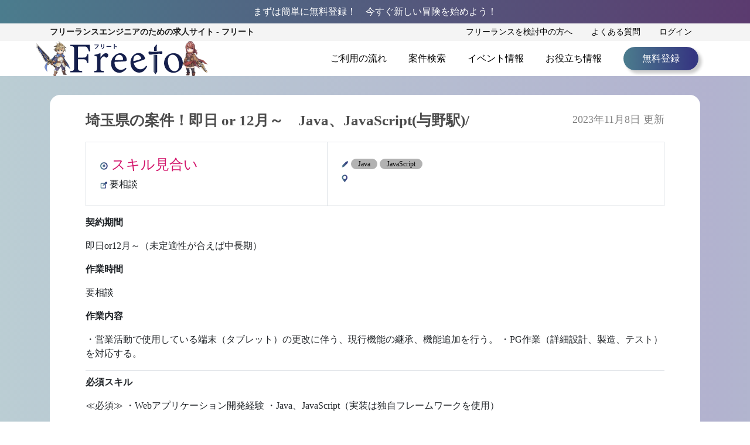

--- FILE ---
content_type: text/html; charset=UTF-8
request_url: https://freeto.jp/java/15347/
body_size: 8930
content:
<!DOCTYPE html>
<html lang="ja">

<head>
  <meta charset="UTF-8">
  <meta name="facebook-domain-verification" content="122s91cmv9tihlsn4zvjvo76bookwj" />
            <title>埼玉県の案件！即日 or 12月～　Java、JavaScript(与野駅)/の求人・案件 | フリーランスエンジニアの求人・案件</title>
  
  
      <meta name="description" content=" の求人・案件なら【Freeto】  の案件も多数ございます。優良なIT・Webのフリーランス案件をFreetoでお探し下さい！">
    <meta name="viewport" content="width=device-width, initial-scale=1, minimum-scale=1, maximum-scale=1">
  <!--bootstrap-->
  <link href="https://freeto.jp/wp-content/themes/freeto/bootstrap/css/bootstrap.min.css" rel="stylesheet">
  <script type="text/javascript" src="https://freeto.jp/wp-content/themes/freeto/js/jquery-3.4.1.min.js"></script>
  <script type="text/javascript" src="https://freeto.jp/wp-content/themes/freeto/bootstrap/js/bootstrap.min.js"></script>
  <!--デザイン関係-->
  <link rel="shortcut icon" href="https://freeto.jp/wp-content/themes/freeto/image/favicon/favicon2.ico" />
  <link rel="stylesheet" href="https://freeto.jp/wp-content/themes/freeto/swiper-4.5.0/dist/css/swiper.min.css">
  <link rel="stylesheet" href="https://freeto.jp/wp-content/themes/freeto/css/category.css">
  <link rel="stylesheet" href="https://freeto.jp/wp-content/themes/freeto/css/page.css">
  <link rel="stylesheet" href="https://freeto.jp/wp-content/themes/freeto/css/single.css">
  <link rel="stylesheet" href="https://freeto.jp/wp-content/themes/freeto/css/confirm.css">
  <link rel="stylesheet" href="https://freeto.jp/wp-content/themes/freeto/css/regist.css">
  <link rel="stylesheet" href="https://freeto.jp/wp-content/themes/freeto/css/output.css">
  <link rel="stylesheet" href="https://freeto.jp/wp-content/themes/freeto/css/top.css">
  <link rel="stylesheet" href="https://freeto.jp/wp-content/themes/freeto/css/template.css">
  <link rel="stylesheet" href="https://freeto.jp/wp-content/themes/freeto/css/header.css">
  <link rel="stylesheet" href="https://freeto.jp/wp-content/themes/freeto/css/footer.css">
  <link rel="stylesheet" href="https://freeto.jp/wp-content/themes/freeto/style.css">
  <script type="text/javascript" src="https://freeto.jp/wp-content/themes/freeto/js/search.js"></script>

  <!--アフィリエイト用にURLにパラメーターを残す用-->
  <script type="text/javascript" src="https://freeto.jp/wp-content/themes/freeto/js/keep-param.js"></script>

  
  
  <!-- Send Google Events -->
  <script type="text/javascript" src="https://freeto.jp/wp-content/themes/freeto/js/ga_events.js"></script>

  <!-- Google Tag Manager -->
  <script>
    (function(w, d, s, l, i) {
      w[l] = w[l] || [];
      w[l].push({
        'gtm.start': new Date().getTime(),
        event: 'gtm.js'
      });
      var f = d.getElementsByTagName(s)[0],
        j = d.createElement(s),
        dl = l != 'dataLayer' ? '&l=' + l : '';
      j.async = true;
      j.src =
        'https://www.googletagmanager.com/gtm.js?id=' + i + dl;
      f.parentNode.insertBefore(j, f);
    })(window, document, 'script', 'dataLayer', 'GTM-WQD9LQR');
  </script>
  <!-- End Google Tag Manager -->

  <script type="text/javascript">
    $(function() {
      $('.menu-trigger').on('click', function() {
        if ($(this).hasClass('active')) {
          $(this).removeClass('active');
          $('main').removeClass('open');
          $('nav').removeClass('open');
          $('.overlay').removeClass('open');
        } else {
          $(this).addClass('active');
          $('main').addClass('open');
          $('nav').addClass('open');
          $('.overlay').addClass('open');
        }
      });
      $('.overlay').on('click', function() {
        if ($(this).hasClass('open')) {
          $(this).removeClass('open');
          $('.menu-trigger').removeClass('active');
          $('main').removeClass('open');
          $('nav').removeClass('open');
        }
      });

      var offset = $('.header_5').offset();

      $(window).scroll(function() {
        if ($(window).scrollTop() > offset.top) {
          $('.header_5').addClass('fixed');
        } else {
          $('.header_5').removeClass('fixed');
        }
      });
    });
  </script>
</head>

<body>
  <!-- Google Tag Manager (noscript) -->
  <noscript><iframe src="https://www.googletagmanager.com/ns.html?id=GTM-WQD9LQR" height="0" width="0" style="display:none;visibility:hidden"></iframe></noscript>  <!-- End Google Tag Manager (noscript) -->
  <!-- Facebook Pixel Code -->
  <script>
    ! function(f, b, e, v, n, t, s) {
      if (f.fbq) return;
      n = f.fbq = function() {
        n.callMethod ?
          n.callMethod.apply(n, arguments) : n.queue.push(arguments)
      };
      if (!f._fbq) f._fbq = n;
      n.push = n;
      n.loaded = !0;
      n.version = '2.0';
      n.queue = [];
      t = b.createElement(e);
      t.async = !0;
      t.src = v;
      s = b.getElementsByTagName(e)[0];
      s.parentNode.insertBefore(t, s)
    }(window, document, 'script',
      'https://connect.facebook.net/en_US/fbevents.js');
    fbq('init', '2483462995198525');
    fbq('track', 'PageView');
  </script>
  <noscript>
    <img height="1" width="1" src="https://www.facebook.com/tr?id=2483462995198525&ev=PageView
&noscript=1" />
  </noscript>
  <!-- End Facebook Pixel Code -->

  
  <!--Header-->
  <header>
          <!--ログイン時ヘッダー1行目を消す処理-->
      <div class="header_1 bgcolor1">
        <div class="container">
          <div class="row c_header_1">
            <div class="col-xl-12 col-lg-12 col-md-12 col-sm-12 col-12">
              <p class="my-0">まずは簡単に無料登録！&emsp;今すぐ新しい冒険を始めよう！</p>
            </div>
            <div class="col-xl-3 col-lg-3 col-md-3 col-sm-3 col-3 sp-padding">
              <!--<a href="/regist-user">無料登録</a>-->
            </div>
          </div>
        </div>
      </div>
        <div class="header_2 d-none d-sm-block">
      <div class="container">
        <div class="row c_header_2">
          <div class="col-xl-5 col-lg-5 col-md-5 col-sm-5">
            <p class="font-weight-bold mb-0" style="color : rgb(30, 30, 30);">フリーランスエンジニアのための<br class="br">求人サイト&nbsp;-&nbsp;フリート</p>
          </div>
          <div class="col-xl-7 col-lg-7 col-md-7 col-sm-7 text-right">
            <a href="/page-under-review" onclick="gaEventClick({event:'freetoCustomEvent', click_name:'ヘッダー > フリーランスを検討中の方へ', event_category:'link', elem_category:'text', page_url:'/java/15347/',  click_url:'/page-under-review', page_title:'埼玉県の案件！即日 or 12月～　Java、JavaScript(与野駅)/の求人・案件 | フリーランスエンジニアの求人・案件', auth_status:'非ログイン' })">フリーランスを検討中の方へ</a>
            <a href="/page-faq" onclick="gaEventClick({event:'freetoCustomEvent', click_name:'ヘッダー > よくある質問', event_category:'link', elem_category:'text', page_url:'/java/15347/',  click_url:'/page-faq', page_title:'埼玉県の案件！即日 or 12月～　Java、JavaScript(与野駅)/の求人・案件 | フリーランスエンジニアの求人・案件', auth_status:'非ログイン' })">よくある質問</a>
                          <a href="/user-login" onclick="gaEventClick({event:'freetoCustomEvent', click_name:'ヘッダー > ログイン', event_category:'link', elem_category:'text', page_url:'/java/15347/',  click_url:'/user-login', page_title:'埼玉県の案件！即日 or 12月～　Java、JavaScript(与野駅)/の求人・案件 | フリーランスエンジニアの求人・案件', auth_status:'非ログイン' })">ログイン</a>
                      </div>
        </div>
      </div>
    </div>
    <div class="header_3 d-none d-sm-block">
      <div class="container">
        <div class="row c_header_3">
          <div class="col-xl-5 col-lg-5 col-md-5 col-sm-4 text-left">
            <img src="https://freeto.jp/wp-content/themes/freeto/image/top-chara/noresize/騎士_大剣_rev.png" alt="騎士_大剣" style="position: absolute; left: -0.5em; z-index: 10; max-height: 60px; width: auto;">
            <a href="/" style="line-height: 60px; margin-left: 35px;" onclick="gaEventClick({event:'freetoCustomEvent', click_name:'ヘッダー > Freetoロゴ', event_category:'link', elem_category:'img', page_url:'/java/15347/',  click_url:'/', page_title:'埼玉県の案件！即日 or 12月～　Java、JavaScript(与野駅)/の求人・案件 | フリーランスエンジニアの求人・案件', auth_status:'非ログイン' })">
              <img src="https://freeto.jp/wp-content/themes/freeto/image/icon/logo.svg" alt="logo">
            </a>
            <img src="https://freeto.jp/wp-content/themes/freeto/image/top-chara/noresize//ガンナー_銃.png" alt="ガンナー_銃" style="position: absolute; z-index: 10; max-height: 60px; width: auto;">
          </div>
          <div class="col-xl-7 col-lg-7 col-md-7 col-sm-8 px-sm-0 menu_flex">
            <a class="" href="/page-flow-use" onclick="gaEventClick({event:'freetoCustomEvent', click_name:'ヘッダー > ご利用の流れ', event_category:'link', elem_category:'text', page_url:'/java/15347/',  click_url:'/page-flow-use', page_title:'埼玉県の案件！即日 or 12月～　Java、JavaScript(与野駅)/の求人・案件 | フリーランスエンジニアの求人・案件', auth_status:'非ログイン' })">ご利用の流れ</a>
            <a class="" href="/search" onclick="gaEventClick({event:'freetoCustomEvent', click_name:'ヘッダー > 案件検索', event_category:'link', elem_category:'text', page_url:'/java/15347/',  click_url:'/search', page_title:'埼玉県の案件！即日 or 12月～　Java、JavaScript(与野駅)/の求人・案件 | フリーランスエンジニアの求人・案件', auth_status:'非ログイン' })">案件検索</a>
            <a class="" href="/category-event" onclick="gaEventClick({event:'freetoCustomEvent', click_name:'ヘッダー > イベント情報', event_category:'link', elem_category:'text', page_url:'/java/15347/',  click_url:'/category-event', page_title:'埼玉県の案件！即日 or 12月～　Java、JavaScript(与野駅)/の求人・案件 | フリーランスエンジニアの求人・案件', auth_status:'非ログイン' })">イベント情報</a>
            <a class="" href="/category-useful" onclick="gaEventClick({event:'freetoCustomEvent', click_name:'ヘッダー > お役立ち情報', event_category:'link', elem_category:'text', page_url:'/java/15347/',  click_url:'/category-useful', page_title:'埼玉県の案件！即日 or 12月～　Java、JavaScript(与野駅)/の求人・案件 | フリーランスエンジニアの求人・案件', auth_status:'非ログイン' })">お役立ち情報</a>
                          <a class="regist_button bgcolor5" href="/regist-user" onclick="gaEventClick({event:'freetoCustomEvent', click_name:'ヘッダー > 無料登録', event_category:'link', elem_category:'button', page_url:'/java/15347/',  click_url:'/regist-user', page_title:'埼玉県の案件！即日 or 12月～　Java、JavaScript(与野駅)/の求人・案件 | フリーランスエンジニアの求人・案件', auth_status:'非ログイン' })">無料登録</a>
                      </div>
        </div>
      </div>
    </div>
        <div class="header_5 d-inline-block d-sm-none">
      <!--hamburger menu-->
      <div class="container">
        <div class="row">
          <div class="col-12 p-2">
            <div class="text-left" style="margin-left:1.5em;">
              <img src="https://freeto.jp/wp-content/themes/freeto/image/top-chara/noresize/騎士_大剣_rev.png" alt="騎士_大剣" style="position: absolute; left: 0; z-index: 10; max-height: 30px; width: auto;">
              <a href="/" style="line-height: 30px;">
                <img class="sp_logo" src="https://freeto.jp/wp-content/themes/freeto/image/icon/logo.svg" alt="logo" width="30%" onclick="gaEventClick({event:'freetoCustomEvent', click_name:'ヘッダー > Freetoロゴ', event_category:'link', elem_category:'img', page_url:'/java/15347/',  click_url:'/', page_title:'埼玉県の案件！即日 or 12月～　Java、JavaScript(与野駅)/の求人・案件 | フリーランスエンジニアの求人・案件', auth_status:'非ログイン' })">
              </a>
              <img src="https://freeto.jp/wp-content/themes/freeto/image/top-chara/noresize/ガンナー_銃.png" alt="ガンナー_銃" style="position: absolute; z-index: 10; max-height: 30px; width: auto;">
              <div class="menu-trigger float-right" href="#">
                <span></span>
                <span></span>
                <span></span>
              </div>
              <nav>
                <div class="menu-title"><span>MENU</span></div>
                <ul>
                  <a href="/page-flow-use" onclick="gaEventClick({event:'freetoCustomEvent', click_name:'ハンバーガーメニュー > ご利用の流れ', event_category:'link', elem_category:'text', page_url:'/java/15347/',  click_url:'/page-flow-use', page_title:'埼玉県の案件！即日 or 12月～　Java、JavaScript(与野駅)/の求人・案件 | フリーランスエンジニアの求人・案件', auth_status:'非ログイン' })">
                    <li class="text-left">ご利用の流れ<img src="https://freeto.jp/wp-content/themes/freeto/image/footer_icon.png" alt="footer_icon" class="footer-icon float-right"></li>
                  </a>
                  <a href="/search" onclick="gaEventClick({event:'freetoCustomEvent', click_name:'ハンバーガーメニュー > 案件検索', event_category:'link', elem_category:'text', page_url:'/java/15347/',  click_url:'/search', page_title:'埼玉県の案件！即日 or 12月～　Java、JavaScript(与野駅)/の求人・案件 | フリーランスエンジニアの求人・案件', auth_status:'非ログイン' })">
                    <li class="text-left">案件検索<img src="https://freeto.jp/wp-content/themes/freeto/image/footer_icon.png" alt="footer_icon" class="footer-icon float-right"></li>
                  </a>
                  <a href="/category-event" onclick="gaEventClick({event:'freetoCustomEvent', click_name:'ハンバーガーメニュー > イベント情報', event_category:'link', elem_category:'text', page_url:'/java/15347/',  click_url:'/category-event', page_title:'埼玉県の案件！即日 or 12月～　Java、JavaScript(与野駅)/の求人・案件 | フリーランスエンジニアの求人・案件', auth_status:'非ログイン' })">
                    <li class="text-left">イベント情報<img src="https://freeto.jp/wp-content/themes/freeto/image/footer_icon.png" alt="footer_icon" class="footer-icon float-right"></li>
                  </a>
                  <a href="/category-useful" onclick="gaEventClick({event:'freetoCustomEvent', click_name:'ハンバーガーメニュー > お役立ち情報', event_category:'link', elem_category:'text', page_url:'/java/15347/',  click_url:'/category-useful', page_title:'埼玉県の案件！即日 or 12月～　Java、JavaScript(与野駅)/の求人・案件 | フリーランスエンジニアの求人・案件', auth_status:'非ログイン' })">
                    <li class="text-left">お役立ち情報<img src="https://freeto.jp/wp-content/themes/freeto/image/footer_icon.png" alt="footer_icon" class="footer-icon float-right"></li>
                  </a>
                  <a href="/page-under-review" onclick="gaEventClick({event:'freetoCustomEvent', click_name:'ハンバーガーメニュー > フリーランスを検討中の方へ', event_category:'link', elem_category:'text', page_url:'/java/15347/',  click_url:'/page-under-review', page_title:'埼玉県の案件！即日 or 12月～　Java、JavaScript(与野駅)/の求人・案件 | フリーランスエンジニアの求人・案件', auth_status:'非ログイン' })">
                    <li class="text-left">フリーランスを検討中の方へ<img src="https://freeto.jp/wp-content/themes/freeto/image/footer_icon.png" alt="footer_icon" class="footer-icon float-right"></li>
                  </a>
                  <a href="/page-faq" onclick="gaEventClick({event:'freetoCustomEvent', click_name:'ハンバーガーメニュー > よくある質問', event_category:'link', elem_category:'text', page_url:'/java/15347/',  click_url:'/page-faq', page_title:'埼玉県の案件！即日 or 12月～　Java、JavaScript(与野駅)/の求人・案件 | フリーランスエンジニアの求人・案件', auth_status:'非ログイン' })">
                    <li class="text-left">よくある質問<img src="https://freeto.jp/wp-content/themes/freeto/image/footer_icon.png" alt="footer_icon" class="footer-icon float-right"></li>
                  </a>
                                      <a href="/regist-user" onclick="gaEventClick({event:'freetoCustomEvent', click_name:'ハンバーガーメニュー > 無料登録', event_category:'link', elem_category:'text', page_url:'/java/15347/',  click_url:'/regist-user', page_title:'埼玉県の案件！即日 or 12月～　Java、JavaScript(与野駅)/の求人・案件 | フリーランスエンジニアの求人・案件', auth_status:'非ログイン' })">
                      <li class="text-left">無料登録<img src="https://freeto.jp/wp-content/themes/freeto/image/footer_icon.png" alt="footer_icon" class="footer-icon float-right"></li>
                    </a>
                                                        <a href="/user-login" onclick="gaEventClick({event:'freetoCustomEvent', click_name:'ハンバーガーメニュー > ログイン', event_category:'link', elem_category:'text', page_url:'/java/15347/',  click_url:'/user-login', page_title:'埼玉県の案件！即日 or 12月～　Java、JavaScript(与野駅)/の求人・案件 | フリーランスエンジニアの求人・案件', auth_status:'非ログイン' })">
                      <li class="text-left">ログイン<img src="https://freeto.jp/wp-content/themes/freeto/image/footer_icon.png" alt="footer_icon" class="footer-icon float-right"></li>
                    </a>
                                  </ul>
              </nav>
              <div class="overlay"></div>
            </div>
          </div>
        </div>
        <!--/container-->
      </div>
      <!--/hamburger menu-->
      <!--パンくずリスト-->
                        <div class="header_4 border-top border-bottom">
            <div class="container">
              <div class="row">
                <div class="col-lg-12 col-md-12 col-sm-12">
                  <div class="breadcrumbs" typeof="BreadcrumbList" vocab="https://schema.org/">
                                          <!-- Breadcrumb NavXT 7.1.0 -->
<span property="itemListElement" typeof="ListItem">
    <a property="item" typeof="WebPage" title="Go to Freeto." href="https://freeto.jp" class="home" >
        <span property="name">ホーム</span>
    </a>
    <meta property="position" content="1">
</span> &gt; <span property="itemListElement" typeof="ListItem"><span property="name">スキル・分野</span><meta property="position" content="2"></span> &gt; <span property="itemListElement" typeof="ListItem"><span property="name">Java</span><meta property="position" content="3"></span> &gt; <span class="post post-post current-item">埼玉県の案件！即日 or 12月～　Java、JavaScript(与野駅)/</span>                                      </div>
                </div>
              </div>
            </div>
          </div>
              
            <!--/パンくずリスト-->

      <meta name='robots' content='max-image-preview:large' />
<link rel='dns-prefetch' href='//s.w.org' />
<link rel="alternate" type="application/rss+xml" title="Freeto &raquo; 埼玉県の案件！即日 or 12月～　Java、JavaScript(与野駅)/ のコメントのフィード" href="https://freeto.jp/java/15347/feed/" />
<script type="text/javascript">
window._wpemojiSettings = {"baseUrl":"https:\/\/s.w.org\/images\/core\/emoji\/14.0.0\/72x72\/","ext":".png","svgUrl":"https:\/\/s.w.org\/images\/core\/emoji\/14.0.0\/svg\/","svgExt":".svg","source":{"concatemoji":"https:\/\/freeto.jp\/wp-includes\/js\/wp-emoji-release.min.js?ver=6.0.1"}};
/*! This file is auto-generated */
!function(e,a,t){var n,r,o,i=a.createElement("canvas"),p=i.getContext&&i.getContext("2d");function s(e,t){var a=String.fromCharCode,e=(p.clearRect(0,0,i.width,i.height),p.fillText(a.apply(this,e),0,0),i.toDataURL());return p.clearRect(0,0,i.width,i.height),p.fillText(a.apply(this,t),0,0),e===i.toDataURL()}function c(e){var t=a.createElement("script");t.src=e,t.defer=t.type="text/javascript",a.getElementsByTagName("head")[0].appendChild(t)}for(o=Array("flag","emoji"),t.supports={everything:!0,everythingExceptFlag:!0},r=0;r<o.length;r++)t.supports[o[r]]=function(e){if(!p||!p.fillText)return!1;switch(p.textBaseline="top",p.font="600 32px Arial",e){case"flag":return s([127987,65039,8205,9895,65039],[127987,65039,8203,9895,65039])?!1:!s([55356,56826,55356,56819],[55356,56826,8203,55356,56819])&&!s([55356,57332,56128,56423,56128,56418,56128,56421,56128,56430,56128,56423,56128,56447],[55356,57332,8203,56128,56423,8203,56128,56418,8203,56128,56421,8203,56128,56430,8203,56128,56423,8203,56128,56447]);case"emoji":return!s([129777,127995,8205,129778,127999],[129777,127995,8203,129778,127999])}return!1}(o[r]),t.supports.everything=t.supports.everything&&t.supports[o[r]],"flag"!==o[r]&&(t.supports.everythingExceptFlag=t.supports.everythingExceptFlag&&t.supports[o[r]]);t.supports.everythingExceptFlag=t.supports.everythingExceptFlag&&!t.supports.flag,t.DOMReady=!1,t.readyCallback=function(){t.DOMReady=!0},t.supports.everything||(n=function(){t.readyCallback()},a.addEventListener?(a.addEventListener("DOMContentLoaded",n,!1),e.addEventListener("load",n,!1)):(e.attachEvent("onload",n),a.attachEvent("onreadystatechange",function(){"complete"===a.readyState&&t.readyCallback()})),(e=t.source||{}).concatemoji?c(e.concatemoji):e.wpemoji&&e.twemoji&&(c(e.twemoji),c(e.wpemoji)))}(window,document,window._wpemojiSettings);
</script>
<style type="text/css">
img.wp-smiley,
img.emoji {
	display: inline !important;
	border: none !important;
	box-shadow: none !important;
	height: 1em !important;
	width: 1em !important;
	margin: 0 0.07em !important;
	vertical-align: -0.1em !important;
	background: none !important;
	padding: 0 !important;
}
</style>
	<style id='global-styles-inline-css' type='text/css'>
body{--wp--preset--color--black: #000000;--wp--preset--color--cyan-bluish-gray: #abb8c3;--wp--preset--color--white: #ffffff;--wp--preset--color--pale-pink: #f78da7;--wp--preset--color--vivid-red: #cf2e2e;--wp--preset--color--luminous-vivid-orange: #ff6900;--wp--preset--color--luminous-vivid-amber: #fcb900;--wp--preset--color--light-green-cyan: #7bdcb5;--wp--preset--color--vivid-green-cyan: #00d084;--wp--preset--color--pale-cyan-blue: #8ed1fc;--wp--preset--color--vivid-cyan-blue: #0693e3;--wp--preset--color--vivid-purple: #9b51e0;--wp--preset--gradient--vivid-cyan-blue-to-vivid-purple: linear-gradient(135deg,rgba(6,147,227,1) 0%,rgb(155,81,224) 100%);--wp--preset--gradient--light-green-cyan-to-vivid-green-cyan: linear-gradient(135deg,rgb(122,220,180) 0%,rgb(0,208,130) 100%);--wp--preset--gradient--luminous-vivid-amber-to-luminous-vivid-orange: linear-gradient(135deg,rgba(252,185,0,1) 0%,rgba(255,105,0,1) 100%);--wp--preset--gradient--luminous-vivid-orange-to-vivid-red: linear-gradient(135deg,rgba(255,105,0,1) 0%,rgb(207,46,46) 100%);--wp--preset--gradient--very-light-gray-to-cyan-bluish-gray: linear-gradient(135deg,rgb(238,238,238) 0%,rgb(169,184,195) 100%);--wp--preset--gradient--cool-to-warm-spectrum: linear-gradient(135deg,rgb(74,234,220) 0%,rgb(151,120,209) 20%,rgb(207,42,186) 40%,rgb(238,44,130) 60%,rgb(251,105,98) 80%,rgb(254,248,76) 100%);--wp--preset--gradient--blush-light-purple: linear-gradient(135deg,rgb(255,206,236) 0%,rgb(152,150,240) 100%);--wp--preset--gradient--blush-bordeaux: linear-gradient(135deg,rgb(254,205,165) 0%,rgb(254,45,45) 50%,rgb(107,0,62) 100%);--wp--preset--gradient--luminous-dusk: linear-gradient(135deg,rgb(255,203,112) 0%,rgb(199,81,192) 50%,rgb(65,88,208) 100%);--wp--preset--gradient--pale-ocean: linear-gradient(135deg,rgb(255,245,203) 0%,rgb(182,227,212) 50%,rgb(51,167,181) 100%);--wp--preset--gradient--electric-grass: linear-gradient(135deg,rgb(202,248,128) 0%,rgb(113,206,126) 100%);--wp--preset--gradient--midnight: linear-gradient(135deg,rgb(2,3,129) 0%,rgb(40,116,252) 100%);--wp--preset--duotone--dark-grayscale: url('#wp-duotone-dark-grayscale');--wp--preset--duotone--grayscale: url('#wp-duotone-grayscale');--wp--preset--duotone--purple-yellow: url('#wp-duotone-purple-yellow');--wp--preset--duotone--blue-red: url('#wp-duotone-blue-red');--wp--preset--duotone--midnight: url('#wp-duotone-midnight');--wp--preset--duotone--magenta-yellow: url('#wp-duotone-magenta-yellow');--wp--preset--duotone--purple-green: url('#wp-duotone-purple-green');--wp--preset--duotone--blue-orange: url('#wp-duotone-blue-orange');--wp--preset--font-size--small: 13px;--wp--preset--font-size--medium: 20px;--wp--preset--font-size--large: 36px;--wp--preset--font-size--x-large: 42px;}.has-black-color{color: var(--wp--preset--color--black) !important;}.has-cyan-bluish-gray-color{color: var(--wp--preset--color--cyan-bluish-gray) !important;}.has-white-color{color: var(--wp--preset--color--white) !important;}.has-pale-pink-color{color: var(--wp--preset--color--pale-pink) !important;}.has-vivid-red-color{color: var(--wp--preset--color--vivid-red) !important;}.has-luminous-vivid-orange-color{color: var(--wp--preset--color--luminous-vivid-orange) !important;}.has-luminous-vivid-amber-color{color: var(--wp--preset--color--luminous-vivid-amber) !important;}.has-light-green-cyan-color{color: var(--wp--preset--color--light-green-cyan) !important;}.has-vivid-green-cyan-color{color: var(--wp--preset--color--vivid-green-cyan) !important;}.has-pale-cyan-blue-color{color: var(--wp--preset--color--pale-cyan-blue) !important;}.has-vivid-cyan-blue-color{color: var(--wp--preset--color--vivid-cyan-blue) !important;}.has-vivid-purple-color{color: var(--wp--preset--color--vivid-purple) !important;}.has-black-background-color{background-color: var(--wp--preset--color--black) !important;}.has-cyan-bluish-gray-background-color{background-color: var(--wp--preset--color--cyan-bluish-gray) !important;}.has-white-background-color{background-color: var(--wp--preset--color--white) !important;}.has-pale-pink-background-color{background-color: var(--wp--preset--color--pale-pink) !important;}.has-vivid-red-background-color{background-color: var(--wp--preset--color--vivid-red) !important;}.has-luminous-vivid-orange-background-color{background-color: var(--wp--preset--color--luminous-vivid-orange) !important;}.has-luminous-vivid-amber-background-color{background-color: var(--wp--preset--color--luminous-vivid-amber) !important;}.has-light-green-cyan-background-color{background-color: var(--wp--preset--color--light-green-cyan) !important;}.has-vivid-green-cyan-background-color{background-color: var(--wp--preset--color--vivid-green-cyan) !important;}.has-pale-cyan-blue-background-color{background-color: var(--wp--preset--color--pale-cyan-blue) !important;}.has-vivid-cyan-blue-background-color{background-color: var(--wp--preset--color--vivid-cyan-blue) !important;}.has-vivid-purple-background-color{background-color: var(--wp--preset--color--vivid-purple) !important;}.has-black-border-color{border-color: var(--wp--preset--color--black) !important;}.has-cyan-bluish-gray-border-color{border-color: var(--wp--preset--color--cyan-bluish-gray) !important;}.has-white-border-color{border-color: var(--wp--preset--color--white) !important;}.has-pale-pink-border-color{border-color: var(--wp--preset--color--pale-pink) !important;}.has-vivid-red-border-color{border-color: var(--wp--preset--color--vivid-red) !important;}.has-luminous-vivid-orange-border-color{border-color: var(--wp--preset--color--luminous-vivid-orange) !important;}.has-luminous-vivid-amber-border-color{border-color: var(--wp--preset--color--luminous-vivid-amber) !important;}.has-light-green-cyan-border-color{border-color: var(--wp--preset--color--light-green-cyan) !important;}.has-vivid-green-cyan-border-color{border-color: var(--wp--preset--color--vivid-green-cyan) !important;}.has-pale-cyan-blue-border-color{border-color: var(--wp--preset--color--pale-cyan-blue) !important;}.has-vivid-cyan-blue-border-color{border-color: var(--wp--preset--color--vivid-cyan-blue) !important;}.has-vivid-purple-border-color{border-color: var(--wp--preset--color--vivid-purple) !important;}.has-vivid-cyan-blue-to-vivid-purple-gradient-background{background: var(--wp--preset--gradient--vivid-cyan-blue-to-vivid-purple) !important;}.has-light-green-cyan-to-vivid-green-cyan-gradient-background{background: var(--wp--preset--gradient--light-green-cyan-to-vivid-green-cyan) !important;}.has-luminous-vivid-amber-to-luminous-vivid-orange-gradient-background{background: var(--wp--preset--gradient--luminous-vivid-amber-to-luminous-vivid-orange) !important;}.has-luminous-vivid-orange-to-vivid-red-gradient-background{background: var(--wp--preset--gradient--luminous-vivid-orange-to-vivid-red) !important;}.has-very-light-gray-to-cyan-bluish-gray-gradient-background{background: var(--wp--preset--gradient--very-light-gray-to-cyan-bluish-gray) !important;}.has-cool-to-warm-spectrum-gradient-background{background: var(--wp--preset--gradient--cool-to-warm-spectrum) !important;}.has-blush-light-purple-gradient-background{background: var(--wp--preset--gradient--blush-light-purple) !important;}.has-blush-bordeaux-gradient-background{background: var(--wp--preset--gradient--blush-bordeaux) !important;}.has-luminous-dusk-gradient-background{background: var(--wp--preset--gradient--luminous-dusk) !important;}.has-pale-ocean-gradient-background{background: var(--wp--preset--gradient--pale-ocean) !important;}.has-electric-grass-gradient-background{background: var(--wp--preset--gradient--electric-grass) !important;}.has-midnight-gradient-background{background: var(--wp--preset--gradient--midnight) !important;}.has-small-font-size{font-size: var(--wp--preset--font-size--small) !important;}.has-medium-font-size{font-size: var(--wp--preset--font-size--medium) !important;}.has-large-font-size{font-size: var(--wp--preset--font-size--large) !important;}.has-x-large-font-size{font-size: var(--wp--preset--font-size--x-large) !important;}
</style>
<link rel='stylesheet' id='som_lost_password_style-css'  href='https://freeto.jp/wp-content/plugins/frontend-reset-password/assets/css/password-lost.css?ver=6.0.1' type='text/css' media='all' />
<link rel='stylesheet' id='wp-pagenavi-css'  href='https://freeto.jp/wp-content/plugins/wp-pagenavi/pagenavi-css.css?ver=2.70' type='text/css' media='all' />
<link rel='stylesheet' id='wordpress-popular-posts-css-css'  href='https://freeto.jp/wp-content/plugins/wordpress-popular-posts/assets/css/wpp.css?ver=6.0.3' type='text/css' media='all' />
<script type='text/javascript' src='https://freeto.jp/wp-includes/js/jquery/jquery.min.js?ver=3.6.0' id='jquery-core-js'></script>
<script type='text/javascript' src='https://freeto.jp/wp-includes/js/jquery/jquery-migrate.min.js?ver=3.3.2' id='jquery-migrate-js'></script>
<script type='application/json' id='wpp-json'>
{"sampling_active":0,"sampling_rate":100,"ajax_url":"https:\/\/freeto.jp\/wp-json\/wordpress-popular-posts\/v1\/popular-posts","api_url":"https:\/\/freeto.jp\/wp-json\/wordpress-popular-posts","ID":15347,"token":"8548fbb602","lang":0,"debug":0}
</script>
<script type='text/javascript' src='https://freeto.jp/wp-content/plugins/wordpress-popular-posts/assets/js/wpp.min.js?ver=6.0.3' id='wpp-js-js'></script>
<link rel="https://api.w.org/" href="https://freeto.jp/wp-json/" /><link rel="alternate" type="application/json" href="https://freeto.jp/wp-json/wp/v2/posts/15347" /><link rel="EditURI" type="application/rsd+xml" title="RSD" href="https://freeto.jp/xmlrpc.php?rsd" />
<link rel="wlwmanifest" type="application/wlwmanifest+xml" href="https://freeto.jp/wp-includes/wlwmanifest.xml" /> 
<meta name="generator" content="WordPress 6.0.1" />
<link rel="canonical" href="https://freeto.jp/java/15347/" />
<link rel='shortlink' href='https://freeto.jp/?p=15347' />
<link rel="alternate" type="application/json+oembed" href="https://freeto.jp/wp-json/oembed/1.0/embed?url=https%3A%2F%2Ffreeto.jp%2Fjava%2F15347%2F" />
<link rel="alternate" type="text/xml+oembed" href="https://freeto.jp/wp-json/oembed/1.0/embed?url=https%3A%2F%2Ffreeto.jp%2Fjava%2F15347%2F&#038;format=xml" />
<style>
.som-password-error-message,
.som-password-sent-message {
	background-color: #2679ce;
	border-color: #2679ce;
}
</style>
<script type="text/javascript">
	window._se_plugin_version = '8.1.9';
</script>
            <style id="wpp-loading-animation-styles">@-webkit-keyframes bgslide{from{background-position-x:0}to{background-position-x:-200%}}@keyframes bgslide{from{background-position-x:0}to{background-position-x:-200%}}.wpp-widget-placeholder,.wpp-widget-block-placeholder{margin:0 auto;width:60px;height:3px;background:#dd3737;background:linear-gradient(90deg,#dd3737 0%,#571313 10%,#dd3737 100%);background-size:200% auto;border-radius:3px;-webkit-animation:bgslide 1s infinite linear;animation:bgslide 1s infinite linear}</style>
              </header>
  <!--/Header--><!--Content-->
<div class="search_list bgcolor2">
  <div class="container">
            <div class="row no-gutters">
      <div class="col-lg-12 col-md-12 col-sm-11 col-11 mx-auto item">
        <div class="col-lg-11 col-md-11 col-sm-11 col-11 mx-auto">
          <div class="row no-gutters">
            <div class="col-lg-9 col-md-9 col-sm-11 col-11 mx-auto">
              <p class="job_title">
                <!--案件名-->埼玉県の案件！即日 or 12月～　Java、JavaScript(与野駅)/              </p>
            </div>
            <div class="col-lg-3 col-md-3 col-sm-11 col-11 mx-auto text-right">
              <p class="job_modified">2023年11月8日&nbsp;更新</p>
            </div>
          </div>
        </div>
        <div class="col-lg-11 col-md-11 col-sm-11 col-11 mx-auto my-3">
          <div class="row border no-gutters">
            <div class="col-lg-5 col-md-6 col-sm-12 col-12 p-4">
              <div class="h4" style="color: rgb(211, 22, 108);">
                <!--単価-->
                <img src="https://freeto.jp/wp-content/themes/freeto/image/icon/cost.png" alt="Cost">
                スキル見合い              </div>
              <div class="">
                <!--契約形態-->
                <img src="https://freeto.jp/wp-content/themes/freeto/image/icon/contract.png" alt="Contract">
                要相談              </div>
            </div>
            <div class="col-lg-7 col-md-6 col-sm-12 col-12 border-left p-4">
              <div class="">
                <!--スキル・分野-->
                                                                                                <img src="https://freeto.jp/wp-content/themes/freeto/image/icon/pencil.png" alt="skill">
                                                                                                                                  <a href="/search?cat_ids%5B%5D=125" onclick="gaEventClick({event:'freetoCustomEvent', click_name:'スキル分野カテゴリー > Java', event_category:'link', elem_category:'button', page_url:'/java/15347/', click_url:'/search?cat_ids%5B%5D=125', page_title:'埼玉県の案件！即日 or 12月～　Java、JavaScript(与野駅)/の求人・案件 | フリーランスエンジニアの求人・案件', article_title:'埼玉県の案件！即日 or 12月～　Java、JavaScript(与野駅)/', auth_status:'非ログイン'})">
                  <span>Java</span>
                </a>
                                                                  <a href="/search?cat_ids%5B%5D=132" onclick="gaEventClick({event:'freetoCustomEvent', click_name:'スキル分野カテゴリー > JavaScript', event_category:'link', elem_category:'button', page_url:'/java/15347/', click_url:'/search?cat_ids%5B%5D=132', page_title:'埼玉県の案件！即日 or 12月～　Java、JavaScript(与野駅)/の求人・案件 | フリーランスエンジニアの求人・案件', article_title:'埼玉県の案件！即日 or 12月～　Java、JavaScript(与野駅)/', auth_status:'非ログイン'})">
                  <span>JavaScript</span>
                </a>
                                <br>
              </div>
              <div class="">
                <!--最寄り駅-->
                <img src="https://freeto.jp/wp-content/themes/freeto/image/icon/place.png" alt="place">
                <strong><span></span></strong>
              </div>
            </div>
          </div>
        </div>
        <div class="col-lg-11 col-md-11 col-sm-11 col-11 mx-auto">
          <p class="font-weight-bold">契約期間
          <p>
                                    即日or12月～（未定適性が合えば中長期）                    </div>
        <div class="col-lg-11 col-md-11 col-sm-11 col-11 mx-auto">
          <p class="font-weight-bold">作業時間
          <p>
                                  <p>要相談</p>
                  </div>
        <div class="col-lg-11 col-md-11 col-sm-11 col-11 mx-auto">
          <p class="font-weight-bold">作業内容
          <p>
                                    ・営業活動で使用している端末（タブレット）の更改に伴う、現行機能の継承、機能追加を行う。
・PG作業（詳細設計、製造、テスト）を対応する。                    </div>
        <div class="col-lg-11 col-md-11 col-sm-11 col-11 mx-auto">
          <p class="font-weight-bold border-top pt-2">必須スキル
          <p>
                                    ≪必須≫
・Webアプリケーション開発経験
・Java、JavaScript（実装は独自フレームワークを使用）                    </div>
        <div class="col-lg-11 col-md-11 col-sm-11 col-11 mx-auto">
          <p class="font-weight-bold">歓迎スキル
          <p>
                                  <p>----</p>
                  </div>
        <div class="col-lg-11 col-md-11 col-sm-11 col-11 mx-auto">
          <p class="font-weight-bold border-top pt-2">環境
          <p>
                                  <p>----</p>
                  </div>
        <div class="col-lg-11 col-md-11 col-sm-11 col-11 mx-auto">
          <p class="font-weight-bold">精算幅
          <p>
                                    要相談                    </div>
        <div class="col-lg-11 col-md-11 col-sm-11 col-11 mx-auto">
                              <p class="font-weight-bold">その他
          <p>
            御社プロパ様まで                    </div>
        <div class="col-lg-11 col-md-11 col-sm-11 col-11 mx-auto">
          <p class="border-top pt-3"><strong>こだわり条件：</strong>
                        <a href="/search?tag_ids%5B%5D=379" onclick="gaEventClick({event:'freetoCustomEvent', click_name:'こだわり条件 > プログラマ(PG)', event_category:'link', elem_category:'button', page_url:'/java/15347/', click_url:'/search?tag_ids%5B%5D=379', page_title:'埼玉県の案件！即日 or 12月～　Java、JavaScript(与野駅)/の求人・案件 | フリーランスエンジニアの求人・案件', article_title:'埼玉県の案件！即日 or 12月～　Java、JavaScript(与野駅)/', auth_status:'非ログイン'})">
            <span>
              <!--こだわり-->プログラマ(PG)            </span>
            </a>
                      </p>
        </div>
        <div class="col-lg-11 col-md-11 col-sm-11 col-11 mx-auto text-center">
                    <a class="regist_button bgcolor5" href="/user-login" onclick="gaEventClick({event:'freetoCustomEvent', click_name:'案件 > エントリーする', event_category:'link', elem_category:'text', page_url:'/java/15347/', click_url:'/user-login', page_title:'埼玉県の案件！即日 or 12月～　Java、JavaScript(与野駅)/の求人・案件 | フリーランスエンジニアの求人・案件', article_title:'埼玉県の案件！即日 or 12月～　Java、JavaScript(与野駅)/', auth_status:'非ログイン'})">エントリーする</a>
                  </div>
      </div>
    </div>
    <!--.row .no-gutters-->
          </div>
</div>
<!--/Content-->
<!--Footer-->
<footer class="footer-area bgcolor4">
  <div class="container font-weight-bold">
    <div class="row footer_1 border-bottom">
              <div class="col-xl-8 col-lg-8 col-md-8 col-sm-8 col-12">
                  <div class="row">
            <div class="col-xl-4 col-lg-4 col-md-4 col-sm-4 sml_tablet s_phone">
              <a href="/page-flow-use" onclick="gaEventClick({event:'freetoCustomEvent', click_name:'フッター > ご利用の流れ', event_category:'link', elem_category:'text', page_url:'/java/15347/',  click_url:'/page-flow-use', page_title:'埼玉県の案件！即日 or 12月～　Java、JavaScript(与野駅)/の求人・案件 | フリーランスエンジニアの求人・案件', auth_status:'非ログイン' })">ご利用の流れ</a>
            </div>
            <div class="col-xl-4 col-lg-4 col-md-4 col-sm-4 sml_tablet s_phone">
              <a href="/search" onclick="gaEventClick({event:'freetoCustomEvent', click_name:'フッター > 案件検索', event_category:'link', elem_category:'text', page_url:'/java/15347/',  click_url:'/search', page_title:'埼玉県の案件！即日 or 12月～　Java、JavaScript(与野駅)/の求人・案件 | フリーランスエンジニアの求人・案件', auth_status:'非ログイン' })">案件検索</a>
            </div>
            <div class="col-xl-4 col-lg-4 col-md-4 col-sm-4 sml_tablet s_phone">
              <a href="/category-event" onclick="gaEventClick({event:'freetoCustomEvent', click_name:'フッター > イベント情報', event_category:'link', elem_category:'text', page_url:'/java/15347/',  click_url:'/category-event', page_title:'埼玉県の案件！即日 or 12月～　Java、JavaScript(与野駅)/の求人・案件 | フリーランスエンジニアの求人・案件', auth_status:'非ログイン' })">イベント情報</a>
            </div>
          </div>
          <div class="row">
            <div class="col-xl-4 col-lg-4 col-md-4 col-sm-4 sml_tablet s_phone footer_flex">
              <a href="/page-under-review" onclick="gaEventClick({event:'freetoCustomEvent', click_name:'フッター > フリーランスを検討中の方へ', event_category:'link', elem_category:'text', page_url:'/java/15347/',  click_url:'/page-under-review', page_title:'埼玉県の案件！即日 or 12月～　Java、JavaScript(与野駅)/の求人・案件 | フリーランスエンジニアの求人・案件', auth_status:'非ログイン' })">フリーランスを<br class="br">検討中の方へ</a>
            </div>
            <div class="col-xl-4 col-lg-4 col-md-4 col-sm-4 sml_tablet s_phone footer_flex">
              <a href="/category-consultation" onclick="gaEventClick({event:'freetoCustomEvent', click_name:'フッター > 個別相談会', event_category:'link', elem_category:'text', page_url:'/java/15347/',  click_url:'/category-consultation', page_title:'埼玉県の案件！即日 or 12月～　Java、JavaScript(与野駅)/の求人・案件 | フリーランスエンジニアの求人・案件', auth_status:'非ログイン' })">個別相談会</a>
            </div>
            <div class="col-xl-4 col-lg-4 col-md-4 col-sm-4 sml_tablet s_phone footer_flex">
              <a href="/category-useful" onclick="gaEventClick({event:'freetoCustomEvent', click_name:'フッター > お役立ち情報', event_category:'link', elem_category:'text', page_url:'/java/15347/',  click_url:'/category-useful', page_title:'埼玉県の案件！即日 or 12月～　Java、JavaScript(与野駅)/の求人・案件 | フリーランスエンジニアの求人・案件', auth_status:'非ログイン' })">お役立ち情報</a>
            </div>
          </div>
          <div class="row">
            <div class="col-xl-4 col-lg-4 col-md-4 col-sm-4 sml_tablet s_phone">
              <a href="/category-news" onclick="gaEventClick({event:'freetoCustomEvent', click_name:'フッター > お知らせ', event_category:'link', elem_category:'text', page_url:'/java/15347/',  click_url:'/category-news', page_title:'埼玉県の案件！即日 or 12月～　Java、JavaScript(与野駅)/の求人・案件 | フリーランスエンジニアの求人・案件', auth_status:'非ログイン' })">お知らせ</a>
            </div>
            <div class="col-xl-4 col-lg-4 col-md-4 col-sm-4 sml_tablet s_phone">
              <a href="/page-faq" onclick="gaEventClick({event:'freetoCustomEvent', click_name:'フッター > よくある質問', event_category:'link', elem_category:'text', page_url:'/java/15347/',  click_url:'/page-faq', page_title:'埼玉県の案件！即日 or 12月～　Java、JavaScript(与野駅)/の求人・案件 | フリーランスエンジニアの求人・案件', auth_status:'非ログイン' })">よくある質問</a>
            </div>
            <div class="col-xl-4 col-lg-4 col-md-4 col-sm-4 sml_tablet s_phone">
              <a href="/regist-form" onclick="gaEventClick({event:'freetoCustomEvent', click_name:'フッター > お問い合わせ', event_category:'link', elem_category:'text', page_url:'/java/15347/',  click_url:'/regist-form', page_title:'埼玉県の案件！即日 or 12月～　Java、JavaScript(与野駅)/の求人・案件 | フリーランスエンジニアの求人・案件', auth_status:'非ログイン' })">お問い合わせ</a>
            </div>
          </div>
          </div>
                      <div class="col-xl-4 col-lg-4 col-md-4 col-sm-4 sml_tablet s_phone px-md-4 border-left d-none d-sm-block">
              <div class="text-center">
                <p class="regist-t"><br>まずは簡単に無料登録！</p>
                  <a class="btn-flat-border" href="/regist-user"  onclick="gaEventClick({event:'freetoCustomEvent', click_name:'フッター > 無料会員登録', event_category:'link', elem_category:'button', page_url:'/java/15347/',  click_url:'/regist-user', page_title:'埼玉県の案件！即日 or 12月～　Java、JavaScript(与野駅)/の求人・案件 | フリーランスエンジニアの求人・案件', auth_status:'非ログイン' })">無料会員登録</a>
                <p class="regist-p">
                  <a href="/user-login" onclick="gaEventClick({event:'freetoCustomEvent', click_name:'フッター > 会員の方はこちらからログイン', event_category:'link', elem_category:'text', page_url:'/java/15347/',  click_url:'/user-login', page_title:'埼玉県の案件！即日 or 12月～　Java、JavaScript(与野駅)/の求人・案件 | フリーランスエンジニアの求人・案件', auth_status:'非ログイン' })">
                    <img src="https://freeto.jp/wp-content/themes/freeto/image/footer_icon.png" alt="footer_icon" class="footer-icon" width="7px" style="margin-right:10px;">会員の方はこちらからログイン
                  </a>
                </p>
              </div>
            </div>
                  </div>
        <!--row-->
    </div>
    <!---container-->
    <div class="container font-weight-bold">
      <div class="row footer_2">
        <div class="col-xl-6 offset-xl-6 col-lg-6 offset-lg-6 col-md-7 offset-md-5 col-sm-8 offset-sm-4 s_phone">
          <a href="/page-env" onclick="gaEventClick({event:'freetoCustomEvent', click_name:'フッター > 推奨環境', event_category:'link', elem_category:'text', page_url:'/java/15347/',  click_url:'/page-env', page_title:'埼玉県の案件！即日 or 12月～　Java、JavaScript(与野駅)/の求人・案件 | フリーランスエンジニアの求人・案件', auth_status:'非ログイン' })">推奨環境</a>
          <a href="/page-company" onclick="gaEventClick({event:'freetoCustomEvent', click_name:'フッター > 運営会社', event_category:'link', elem_category:'text', page_url:'/java/15347/',  click_url:'/page-company', page_title:'埼玉県の案件！即日 or 12月～　Java、JavaScript(与野駅)/の求人・案件 | フリーランスエンジニアの求人・案件', auth_status:'非ログイン' })">運営会社</a>
          <a href="/page-privacy-policy" onclick="gaEventClick({event:'freetoCustomEvent', click_name:'フッター > プライバシーポリシー', event_category:'link', elem_category:'text', page_url:'/java/15347/',  click_url:'/page-privacy-policy', page_title:'埼玉県の案件！即日 or 12月～　Java、JavaScript(与野駅)/の求人・案件 | フリーランスエンジニアの求人・案件', auth_status:'非ログイン' })">プライバシーポリシー</a>
          <a href="/page-terms-of-service" onclick="gaEventClick({event:'freetoCustomEvent', click_name:'フッター > 利用規約', event_category:'link', elem_category:'text', page_url:'/java/15347/',  click_url:'/page-terms-of-service', page_title:'埼玉県の案件！即日 or 12月～　Java、JavaScript(与野駅)/の求人・案件 | フリーランスエンジニアの求人・案件', auth_status:'非ログイン' })">利用規約</a>
        </div>
      </div>
      <!--row-->
    </div>
    <div class="footer_3 text-center">
      Copyright SALTO Co.,Ltd ALL RIGHTS RESERVED
    </div>
</footer>
<!--/Footer-->
<script type='text/javascript' src='https://freeto.jp/wp-content/plugins/frontend-reset-password/assets/js/password-lost.js?ver=1.0.0' id='som_reset_password_script-js'></script>
</body>


<style>
.bg {
  background: linear-gradient(#4c778b, #525e7f, #594373);
}

#item {
  padding-top: .5em;
  padding-bottom: .5em;
  margin: 2em auto;
  background: white;
  border-radius: 20px;
}

#item span {
  padding: 0 1em;
  font-size: .75em;
  display: inline-block;
  background: #d1d1d1;
  border-radius: 5px;
}

#item .button {
  color: #ffffff;
  background: linear-gradient(#4c778b, #525e7f, #594373);
  display: block;
  margin: 2em auto;
  padding: 10px 20px;
  max-width: fit-content;
  border-radius: 50px;
}

.button {
  background: linear-gradient(#4c778b, #525e7f, #594373);
  display: block;
  margin: 5em auto;
  padding: 10px 20px;
  max-width: fit-content;
  border-radius: 50px;
}

.button a {
  color: #ffffff;
}
</style><!--
Performance optimized by Redis Object Cache. Learn more: https://wprediscache.com

Retrieved 1282 objects (195 KB) from Redis using PhpRedis (v6.0.2).
-->


--- FILE ---
content_type: text/css
request_url: https://freeto.jp/wp-content/themes/freeto/css/page.css
body_size: 1773
content:
/*****************************************************************************************
 *  * page-flow-use.php ご利の流れ画面
 *   *****************************************************************************************/
 #flow-use .flow_line {
    position: relative;
    border-left: 3px #e5e5d1 solid;
    padding-left: 30px;
}
#flow-use .num {
    display: inline-block;
    width: 40px;
    height: 40px;
    line-height: 40px;
    color: white;
    background : linear-gradient(93.41deg, rgba(75, 124, 141, 1) 0%, rgba(91, 59, 111, 1) 100%);;
    position: absolute;
    top: 0px;
    left: -21px;
    border-radius: 50%;
    -webkit-border-radius: 50%;
    -moz-border-radius: 50%;
    -ms-border-radius: 50%;
    -o-border-radius: 50%;
}
#flow-use .flow_title {
    font-size: 25px;
    color: rgb(21, 31, 76);
    line-height: 25px;
    font-weight: bold;
}
#flow-use img {
    display: inline-block;
    position: absolute;
    top: 50%;
    left: 50%;
    transform: translate(-50%, -50%);
}
#flow-use .flow_line p {
    font-size: 14px;
    color: rgb(76, 76, 76);
    margin-right: 2em;
    margin-left: 2em;
    line-height: 37px;
}
@media screen and (max-width:480px) {
    #flow-use img {
        max-height: 6em;
    }
    #flow-use .flow_line p {
        font-size: 14px;
        color: rgb(76, 76, 76);
        margin-right: .25em;
        margin-left: .25em;
        line-height: 30px;
    }
}
@media screen and (min-width:481px) and (max-width:896px) { 
 
}
@media screen and (min-width:897px) and (max-width:1024px) {
 
}
@media screen and (min-width:1025px) {

}
/*****************************************************************************************
 *  * page-faq.php よくある質問画面
 *   *****************************************************************************************/
@media screen and (max-width:480px) {
    /*ページ内遷移のずれ解消*/
    #regist, #howto, #service, #others {
        padding-top: 60px;
    }
    #regist>h4, #howto>h4, #service>h4, #othser>h4 {
        margin-top: -60px;
        padding-top: 60px;
    }
    #faq .color_bar {
        position: absolute;
        width: 100%;
        left: 0;
        right:0;
        height: 60px;
    }
    #faq .horizontal-list {
        position: relative;
        top: 0.7em;
        right: -35px;
        left: 0;
        display: block;
        padding-right: 15px;
        padding-left: 15px;
        overflow-x: auto;
        white-space: nowrap;
        -webkit-overflow-scrolling: touch;
    }
    #faq .horizontal-list .item {
        display: inline-block;
        padding: 1em 1.2em;
        margin: 0 -3px;
        background: white;
        box-shadow : 10px 10px 10px rgba(0, 0, 0, 0.2);
        margin-bottom: 20px;
    }
    #faq .horizontal-list .item:first-of-type {
        border-top-left-radius: 45px;
        -webkit-border-top-left-radius: 45px;
        -moz-border-radius-topleft: 45px;
        border-bottom-left-radius: 45px;
        -webkit-border-bottom-left-radius: 45px;
        -moz-border-radius-bottomleft: 45px;
        border-top-right-radius: 0px;
        -webkit-border-top-right-radius: 0px;
        -moz-border-radius-topright: 0px;
        border-bottom-right-radius: 0px;
        -webkit-border-bottom-right-radius: 0px;
        -moz-border-radius-bottomright: 0px;
    }
    #faq .horizontal-list .item:nth-of-type(4) {
        border-top-left-radius: 0px;
        -webkit-border-top-left-radius: 0px;
        -moz-border-radius-topleft: 0px;
        border-bottom-left-radius: 0px;
        -webkit-border-bottom-left-radius: 0px;
        -moz-border-radius-bottomleft: 0px;
        border-top-right-radius: 45px;
        -webkit-border-top-right-radius: 45px;
        -moz-border-radius-topright: 45px;
        border-bottom-right-radius: 45px;
        -webkit-border-bottom-right-radius: 45px;
        -moz-border-radius-bottomright: 45px;
    }
    #faq .horizontal-list a, #faq .horizontal-list a:hover {
        font-size : 12px;
        line-height : 15px;
        color : rgb(21, 31, 76);
        text-decoration:none;
    }
    #faq .question img {
        display: inline;
        vertical-align: middle;
    }
    #faq .question p {
        display: inline;
        color : rgb(76, 76, 76);
        vertical-align: middle;
    }
    #faq .area {
        padding: 1.5em;
        margin: 1em;
        background: rgba(244, 244, 244, 1);
        border-radius: 10px;
        -moz-border-radius: 10px;
        -webkit-border-radius: 10px;
        -ms-border-radius: 10px;
        -o-border-radius: 10px;
    }
}
@media screen and (min-width:481px) and (max-width:896px) { 
    #regist {
        margin-top: 7em;
    }
    #howto, #service, #others {
        margin-top: 2em;
    }
    #faq .color_bar {
        position: absolute;
        left: 0;
        right:0;
        height: 60px;
    }
    #faq .horizontal-list {
        position: absolute;
        top: -.5em;
        right: 0;
        left: 0;
        display: block;
        white-space: nowrap;
        -webkit-overflow-scrolling: touch;
    }
    #faq .horizontal-list .item {
        display: inline-block;
        padding: 1em 1.2em;
        margin: 0 -3px;
        background: white;
        box-shadow : 10px 10px 10px rgba(0, 0, 0, 0.2);
        margin-bottom: 20px;
    }
    #faq .horizontal-list .item:first-of-type {
        border-top-left-radius: 45px;
        -webkit-border-top-left-radius: 45px;
        -moz-border-radius-topleft: 45px;
        border-bottom-left-radius: 45px;
        -webkit-border-bottom-left-radius: 45px;
        -moz-border-radius-bottomleft: 45px;
        border-top-right-radius: 0px;
        -webkit-border-top-right-radius: 0px;
        -moz-border-radius-topright: 0px;
        border-bottom-right-radius: 0px;
        -webkit-border-bottom-right-radius: 0px;
        -moz-border-radius-bottomright: 0px;
    }
    #faq .horizontal-list .item:nth-of-type(4) {
        border-top-left-radius: 0px;
        -webkit-border-top-left-radius: 0px;
        -moz-border-radius-topleft: 0px;
        border-bottom-left-radius: 0px;
        -webkit-border-bottom-left-radius: 0px;
        -moz-border-radius-bottomleft: 0px;
        border-top-right-radius: 45px;
        -webkit-border-top-right-radius: 45px;
        -moz-border-radius-topright: 45px;
        border-bottom-right-radius: 45px;
        -webkit-border-bottom-right-radius: 45px;
        -moz-border-radius-bottomright: 45px;
    }
    #faq .horizontal-list a, #faq .horizontal-list a:hover {
        font-size : 12px;
        line-height : 15px;
        color : rgb(21, 31, 76);
        text-decoration:none;
    }
    #faq .question img {
        display: inline;
        vertical-align: middle;
    }
    #faq .question p {
        display: inline;
        color : rgb(76, 76, 76);
        vertical-align: middle;
    }
    #faq .area {
        padding: 1.5em;
        margin: 1em;
        background: rgba(244, 244, 244, 1);
        border-radius: 10px;
        -moz-border-radius: 10px;
        -webkit-border-radius: 10px;
        -ms-border-radius: 10px;
        -o-border-radius: 10px;
    }
}

@media screen and (min-width:897px) and ( max-width:1024px) {
    #regist {
        margin-top: 7em;
    }
    #howto, #service, #others {
        margin-top: 2em;
    }
    #faq .color_bar {
        position: absolute;
        left: 0;
        right:0;
        height: 70px;
    }
    #faq .horizontal-list {
        position: absolute;
        top: -.5em;
        right: 0;
        left: 0;
        display: block;
        overflow-x: auto;
        white-space: nowrap;
        -webkit-overflow-scrolling: touch;
    }
    #faq .horizontal-list .item {
        display: inline-block;
        padding: 1.25em 1.5em;
        margin: 0 -3px;
        background: white;
        box-shadow : 10px 10px 10px rgba(0, 0, 0, 0.2);
        margin-bottom: 20px;
    }
    #faq .horizontal-list .item:first-of-type {
        border-top-left-radius: 45px;
        -webkit-border-top-left-radius: 45px;
        -moz-border-radius-topleft: 45px;
        border-bottom-left-radius: 45px;
        -webkit-border-bottom-left-radius: 45px;
        -moz-border-radius-bottomleft: 45px;
        border-top-right-radius: 0px;
        -webkit-border-top-right-radius: 0px;
        -moz-border-radius-topright: 0px;
        border-bottom-right-radius: 0px;
        -webkit-border-bottom-right-radius: 0px;
        -moz-border-radius-bottomright: 0px;
    }
    #faq .horizontal-list .item:nth-of-type(4) {
        border-top-left-radius: 0px;
        -webkit-border-top-left-radius: 0px;
        -moz-border-radius-topleft: 0px;
        border-bottom-left-radius: 0px;
        -webkit-border-bottom-left-radius: 0px;
        -moz-border-radius-bottomleft: 0px;
        border-top-right-radius: 45px;
        -webkit-border-top-right-radius: 45px;
        -moz-border-radius-topright: 45px;
        border-bottom-right-radius: 45px;
        -webkit-border-bottom-right-radius: 45px;
        -moz-border-radius-bottomright: 45px;
    }
    #faq .horizontal-list a, #faq .horizontal-list a:hover {
        font-size : 15px;
        line-height : 20px;
        color : rgb(21, 31, 76);
        text-decoration:none;
    }
    #faq .question img {
        display: inline;
        vertical-align: middle;
    }
    #faq .question p {
        display: inline;
        color : rgb(76, 76, 76);
        vertical-align: middle;
    }
    #faq .area {
        padding: 1.5em;
        margin: 1em;
        background: rgba(244, 244, 244, 1);
        border-radius: 10px;
        -moz-border-radius: 10px;
        -webkit-border-radius: 10px;
        -ms-border-radius: 10px;
        -o-border-radius: 10px;
    }
}
@media screen and (min-width:1025px) {
    #regist {
        margin-top: 7em;
    }
    #howto, #service, #others {
        margin-top: 2em;
    }
    #faq .color_bar {
        position: absolute;
        left: 0;
        right:0;
        height: 80px;
        width: 100%;
    }
    #faq .horizontal-list {
        position: absolute;
        top: 0.5em;
        right: 0;
        left: 0;
        display: block;
        overflow-x: auto;
        white-space: nowrap;
        -webkit-overflow-scrolling: touch;
    }
    #faq .horizontal-list .item {
        display: inline-block;
        padding: 1.2em 2em;
        margin: 0 -3px;
        background: white;
        box-shadow : 10px 10px 10px rgba(0, 0, 0, 0.2);
        margin-bottom: 20px;
    }
    #faq .horizontal-list .item:first-of-type {
        border-top-left-radius: 45px;
        -webkit-border-top-left-radius: 45px;
        -moz-border-radius-topleft: 45px;
        border-bottom-left-radius: 45px;
        -webkit-border-bottom-left-radius: 45px;
        -moz-border-radius-bottomleft: 45px;
        border-top-right-radius: 0px;
        -webkit-border-top-right-radius: 0px;
        -moz-border-radius-topright: 0px;
        border-bottom-right-radius: 0px;
        -webkit-border-bottom-right-radius: 0px;
        -moz-border-radius-bottomright: 0px;
    }
    #faq .horizontal-list .item:nth-of-type(4) {
        border-top-left-radius: 0px;
        -webkit-border-top-left-radius: 0px;
        -moz-border-radius-topleft: 0px;
        border-bottom-left-radius: 0px;
        -webkit-border-bottom-left-radius: 0px;
        -moz-border-radius-bottomleft: 0px;
        border-top-right-radius: 45px;
        -webkit-border-top-right-radius: 45px;
        -moz-border-radius-topright: 45px;
        border-bottom-right-radius: 45px;
        -webkit-border-bottom-right-radius: 45px;
        -moz-border-radius-bottomright: 45px;
    }
    #faq .horizontal-list a, #faq .horizontal-list a:hover {
        font-size : 20px;
        line-height : 25px;
        color : rgb(21, 31, 76);
        text-decoration:none;
    }
    #faq .question img {
        display: inline;
        vertical-align: middle;
    }
    #faq .question p {
        display: inline;
        color : rgb(76, 76, 76);
        vertical-align: middle;
    }
    #faq .area {
        padding: 1.5em;
        margin: 1em;
        background: rgba(244, 244, 244, 1);
        border-radius: 10px;
        -moz-border-radius: 10px;
        -webkit-border-radius: 10px;
        -ms-border-radius: 10px;
        -o-border-radius: 10px;
    }
}
/*****************************************************************************************
 *  * page-under-review.php フリーランスを検討中の方画面
 *   *****************************************************************************************/
#under-review .text_area {
    margin: 1em 0;
    padding: 2em;
    background-color: #f4f4f4;
    line-height: 1.5;
}
#under-review ul {
    list-style-type: square;
}
@media screen and (max-width:480px) { 
    #under-review #meeting_img {
        width: 100%;
        height: 10em;
        object-fit: cover;
        object-position: 50% 45%;
    }
}
@media screen and (min-width:481px) and (max-width:896px) { 
    #under-review #meeting_img {
        width: 100%;
        height: 15em;
        object-fit: cover;
        object-position: 50% 45%;
    }
}
@media screen and (min-width:897px) and ( max-width:1024px) {
    #under-review #meeting_img {
        width: 100%;
        height: 20em;
        object-fit: cover;
        object-position: 50% 45%;
    }
}
@media screen and (min-width:1025px) {
    #under-review #meeting_img {
        width: 100%;
        height: 25em;
        object-fit: cover;
        object-position: 50% 45%;
    }
}
/*****************************************************************************************
 *  * page-env.php 推奨環境画面
 *   *****************************************************************************************/
#env .text_area {
    margin: 3em 0;
}
#env .con_area {
    width: auto;
    margin: 1em 0;
    padding: 2em 0;
    background-color: #f4f4f4;
}
@media screen and (max-width:480px) { 
    .con_area{
        height: 280px;
    }
}
@media screen and (min-width:481px) and (max-width:896px) { 
    #env ul {
        padding-left: 1em;
    }
}
@media screen and (min-width:897px) and ( max-width:1024px) {

}
@media screen and (min-width:1025px) {
    .con_area{
        height: 360px;
    }
}
/*****************************************************************************************
 *  * page-company 運営会社画面
 *   *****************************************************************************************/
@media screen and (max-width:480px) {

}
@media screen and (min-width:481px) and (max-width:896px) {

}
@media screen and (min-width:897px) and (max-width:1024px) {

}
@media screen and (min-width:1025px) {

}
/*****************************************************************************************
 *  * page-privacy-policy.php プライバシーポリシー画面
 *   *****************************************************************************************/
#privacy-policy .policy ol li {
    color : #151F4C;
}
#privacy-policy .policy ol ol li {
    color: black;
}
#privacy-policy .policy ol ol li ul {
    list-style-type: disc;
}
#privacy-policy .policy span {
    display: block;
    text-align: end;
    padding: 0 5em;
}
@media screen and (max-width:480px) { 
    #privacy-policy .policy ol {
        padding-left: .5em;
    }
}
@media screen and (min-width:481px) and (max-width:896px) { 
    #privacy-policy .policy ol {
        padding-left: .5em;
    }
}
@media screen and (min-width:897px) and ( max-width:1024px) {

}
@media screen and (min-width:1025px) {

}
/*****************************************************************************************
 *  * page-terms-of-service.php 利用規約画面
 *   *****************************************************************************************/
#terms-of-service .terms .h6 {
    color : rgb(21, 31, 76);
    margin-bottom: .5em;
}
#terms-of-service .terms li {
    list-style-type: decimal;
}